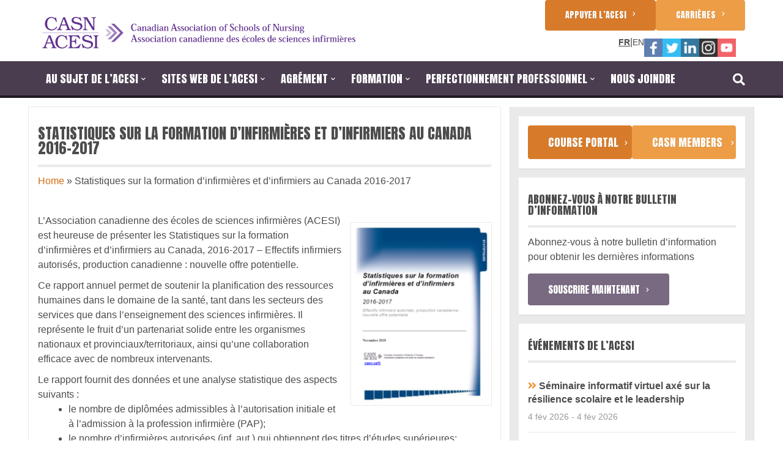

--- FILE ---
content_type: text/html; charset=UTF-8
request_url: https://www.casn.ca/fr/2018/12/statistiques-sur-la-formation-dinfirmieres-et-dinfirmiers-au-canada-2016-2017/
body_size: 11439
content:
<!doctype html>
<html lang="FR">
<head>
<meta charset="utf-8">
<meta name="viewport" content="width=device-width, initial-scale=1">
<title>Statistiques sur la formation d’infirmières et d’infirmiers au Canada 2016-2017  |  Canadian Association of Schools of Nursing / Association canadienne des écoles de sciences infirmières (CASN / ACESI).</title>
<!-- Latest compiled and minified CSS -->
<link rel="shortcut icon" href="https://www.casn.ca/wp-content/themes/casn-theme/favicon.ico" />

<link id="slider-override-css" href="https://www.casn.ca/wp-content/themes/casn-theme/css/print.css" rel="stylesheet" media="print"></link>

<!-- <link rel="stylesheet" href="https://maxcdn.bootstrapcdn.com/bootstrap/3.2.0/css/bootstrap.min.css">
<link href="http://netdna.bootstrapcdn.com/font-awesome/4.1.0/css/font-awesome.min.css" rel="stylesheet">
<link href='http://fonts.googleapis.com/css?family=Anton' rel='stylesheet' type='text/css'>
<link href='http://fonts.googleapis.com/css?family=Open+Sans:400,600' rel='stylesheet' type='text/css'>
-->


<!-- Latest compiled and minified JavaScript -->
<script src="//maxcdn.bootstrapcdn.com/bootstrap/3.2.0/js/bootstrap.min.js"></script>
<script src="//ajax.googleapis.com/ajax/libs/jquery/1.11.1/jquery.min.js"></script>
<meta name='robots' content='max-image-preview:large' />
	<style>img:is([sizes="auto" i], [sizes^="auto," i]) { contain-intrinsic-size: 3000px 1500px }</style>
	<link rel="alternate" hreflang="en-us" href="https://www.casn.ca/2018/12/registered-nurses-education-in-canada-statistics-2016-2017/" />
<link rel="alternate" hreflang="fr-fr" href="https://www.casn.ca/fr/2018/12/statistiques-sur-la-formation-dinfirmieres-et-dinfirmiers-au-canada-2016-2017/" />
<link rel="alternate" hreflang="x-default" href="https://www.casn.ca/2018/12/registered-nurses-education-in-canada-statistics-2016-2017/" />
<link rel='dns-prefetch' href='//ajax.googleapis.com' />
<link rel='dns-prefetch' href='//www.googletagmanager.com' />
<link rel='dns-prefetch' href='//fonts.googleapis.com' />
<link rel="alternate" type="application/rss+xml" title="Canadian Association of Schools of Nursing / Association canadienne des écoles de sciences infirmières (CASN / ACESI). &raquo; Feed" href="https://www.casn.ca/fr/feed/" />
<link rel="alternate" type="application/rss+xml" title="Canadian Association of Schools of Nursing / Association canadienne des écoles de sciences infirmières (CASN / ACESI). &raquo; Comments Feed" href="https://www.casn.ca/fr/comments/feed/" />
<link rel='stylesheet' id='wp-block-library-css' href='https://www.casn.ca/wp-includes/css/dist/block-library/style.min.css?ver=6.7.1' type='text/css' media='all' />
<style id='classic-theme-styles-inline-css' type='text/css'>
/*! This file is auto-generated */
.wp-block-button__link{color:#fff;background-color:#32373c;border-radius:9999px;box-shadow:none;text-decoration:none;padding:calc(.667em + 2px) calc(1.333em + 2px);font-size:1.125em}.wp-block-file__button{background:#32373c;color:#fff;text-decoration:none}
</style>
<style id='global-styles-inline-css' type='text/css'>
:root{--wp--preset--aspect-ratio--square: 1;--wp--preset--aspect-ratio--4-3: 4/3;--wp--preset--aspect-ratio--3-4: 3/4;--wp--preset--aspect-ratio--3-2: 3/2;--wp--preset--aspect-ratio--2-3: 2/3;--wp--preset--aspect-ratio--16-9: 16/9;--wp--preset--aspect-ratio--9-16: 9/16;--wp--preset--color--black: #000000;--wp--preset--color--cyan-bluish-gray: #abb8c3;--wp--preset--color--white: #ffffff;--wp--preset--color--pale-pink: #f78da7;--wp--preset--color--vivid-red: #cf2e2e;--wp--preset--color--luminous-vivid-orange: #ff6900;--wp--preset--color--luminous-vivid-amber: #fcb900;--wp--preset--color--light-green-cyan: #7bdcb5;--wp--preset--color--vivid-green-cyan: #00d084;--wp--preset--color--pale-cyan-blue: #8ed1fc;--wp--preset--color--vivid-cyan-blue: #0693e3;--wp--preset--color--vivid-purple: #9b51e0;--wp--preset--gradient--vivid-cyan-blue-to-vivid-purple: linear-gradient(135deg,rgba(6,147,227,1) 0%,rgb(155,81,224) 100%);--wp--preset--gradient--light-green-cyan-to-vivid-green-cyan: linear-gradient(135deg,rgb(122,220,180) 0%,rgb(0,208,130) 100%);--wp--preset--gradient--luminous-vivid-amber-to-luminous-vivid-orange: linear-gradient(135deg,rgba(252,185,0,1) 0%,rgba(255,105,0,1) 100%);--wp--preset--gradient--luminous-vivid-orange-to-vivid-red: linear-gradient(135deg,rgba(255,105,0,1) 0%,rgb(207,46,46) 100%);--wp--preset--gradient--very-light-gray-to-cyan-bluish-gray: linear-gradient(135deg,rgb(238,238,238) 0%,rgb(169,184,195) 100%);--wp--preset--gradient--cool-to-warm-spectrum: linear-gradient(135deg,rgb(74,234,220) 0%,rgb(151,120,209) 20%,rgb(207,42,186) 40%,rgb(238,44,130) 60%,rgb(251,105,98) 80%,rgb(254,248,76) 100%);--wp--preset--gradient--blush-light-purple: linear-gradient(135deg,rgb(255,206,236) 0%,rgb(152,150,240) 100%);--wp--preset--gradient--blush-bordeaux: linear-gradient(135deg,rgb(254,205,165) 0%,rgb(254,45,45) 50%,rgb(107,0,62) 100%);--wp--preset--gradient--luminous-dusk: linear-gradient(135deg,rgb(255,203,112) 0%,rgb(199,81,192) 50%,rgb(65,88,208) 100%);--wp--preset--gradient--pale-ocean: linear-gradient(135deg,rgb(255,245,203) 0%,rgb(182,227,212) 50%,rgb(51,167,181) 100%);--wp--preset--gradient--electric-grass: linear-gradient(135deg,rgb(202,248,128) 0%,rgb(113,206,126) 100%);--wp--preset--gradient--midnight: linear-gradient(135deg,rgb(2,3,129) 0%,rgb(40,116,252) 100%);--wp--preset--font-size--small: 13px;--wp--preset--font-size--medium: 20px;--wp--preset--font-size--large: 36px;--wp--preset--font-size--x-large: 42px;--wp--preset--spacing--20: 0.44rem;--wp--preset--spacing--30: 0.67rem;--wp--preset--spacing--40: 1rem;--wp--preset--spacing--50: 1.5rem;--wp--preset--spacing--60: 2.25rem;--wp--preset--spacing--70: 3.38rem;--wp--preset--spacing--80: 5.06rem;--wp--preset--shadow--natural: 6px 6px 9px rgba(0, 0, 0, 0.2);--wp--preset--shadow--deep: 12px 12px 50px rgba(0, 0, 0, 0.4);--wp--preset--shadow--sharp: 6px 6px 0px rgba(0, 0, 0, 0.2);--wp--preset--shadow--outlined: 6px 6px 0px -3px rgba(255, 255, 255, 1), 6px 6px rgba(0, 0, 0, 1);--wp--preset--shadow--crisp: 6px 6px 0px rgba(0, 0, 0, 1);}:where(.is-layout-flex){gap: 0.5em;}:where(.is-layout-grid){gap: 0.5em;}body .is-layout-flex{display: flex;}.is-layout-flex{flex-wrap: wrap;align-items: center;}.is-layout-flex > :is(*, div){margin: 0;}body .is-layout-grid{display: grid;}.is-layout-grid > :is(*, div){margin: 0;}:where(.wp-block-columns.is-layout-flex){gap: 2em;}:where(.wp-block-columns.is-layout-grid){gap: 2em;}:where(.wp-block-post-template.is-layout-flex){gap: 1.25em;}:where(.wp-block-post-template.is-layout-grid){gap: 1.25em;}.has-black-color{color: var(--wp--preset--color--black) !important;}.has-cyan-bluish-gray-color{color: var(--wp--preset--color--cyan-bluish-gray) !important;}.has-white-color{color: var(--wp--preset--color--white) !important;}.has-pale-pink-color{color: var(--wp--preset--color--pale-pink) !important;}.has-vivid-red-color{color: var(--wp--preset--color--vivid-red) !important;}.has-luminous-vivid-orange-color{color: var(--wp--preset--color--luminous-vivid-orange) !important;}.has-luminous-vivid-amber-color{color: var(--wp--preset--color--luminous-vivid-amber) !important;}.has-light-green-cyan-color{color: var(--wp--preset--color--light-green-cyan) !important;}.has-vivid-green-cyan-color{color: var(--wp--preset--color--vivid-green-cyan) !important;}.has-pale-cyan-blue-color{color: var(--wp--preset--color--pale-cyan-blue) !important;}.has-vivid-cyan-blue-color{color: var(--wp--preset--color--vivid-cyan-blue) !important;}.has-vivid-purple-color{color: var(--wp--preset--color--vivid-purple) !important;}.has-black-background-color{background-color: var(--wp--preset--color--black) !important;}.has-cyan-bluish-gray-background-color{background-color: var(--wp--preset--color--cyan-bluish-gray) !important;}.has-white-background-color{background-color: var(--wp--preset--color--white) !important;}.has-pale-pink-background-color{background-color: var(--wp--preset--color--pale-pink) !important;}.has-vivid-red-background-color{background-color: var(--wp--preset--color--vivid-red) !important;}.has-luminous-vivid-orange-background-color{background-color: var(--wp--preset--color--luminous-vivid-orange) !important;}.has-luminous-vivid-amber-background-color{background-color: var(--wp--preset--color--luminous-vivid-amber) !important;}.has-light-green-cyan-background-color{background-color: var(--wp--preset--color--light-green-cyan) !important;}.has-vivid-green-cyan-background-color{background-color: var(--wp--preset--color--vivid-green-cyan) !important;}.has-pale-cyan-blue-background-color{background-color: var(--wp--preset--color--pale-cyan-blue) !important;}.has-vivid-cyan-blue-background-color{background-color: var(--wp--preset--color--vivid-cyan-blue) !important;}.has-vivid-purple-background-color{background-color: var(--wp--preset--color--vivid-purple) !important;}.has-black-border-color{border-color: var(--wp--preset--color--black) !important;}.has-cyan-bluish-gray-border-color{border-color: var(--wp--preset--color--cyan-bluish-gray) !important;}.has-white-border-color{border-color: var(--wp--preset--color--white) !important;}.has-pale-pink-border-color{border-color: var(--wp--preset--color--pale-pink) !important;}.has-vivid-red-border-color{border-color: var(--wp--preset--color--vivid-red) !important;}.has-luminous-vivid-orange-border-color{border-color: var(--wp--preset--color--luminous-vivid-orange) !important;}.has-luminous-vivid-amber-border-color{border-color: var(--wp--preset--color--luminous-vivid-amber) !important;}.has-light-green-cyan-border-color{border-color: var(--wp--preset--color--light-green-cyan) !important;}.has-vivid-green-cyan-border-color{border-color: var(--wp--preset--color--vivid-green-cyan) !important;}.has-pale-cyan-blue-border-color{border-color: var(--wp--preset--color--pale-cyan-blue) !important;}.has-vivid-cyan-blue-border-color{border-color: var(--wp--preset--color--vivid-cyan-blue) !important;}.has-vivid-purple-border-color{border-color: var(--wp--preset--color--vivid-purple) !important;}.has-vivid-cyan-blue-to-vivid-purple-gradient-background{background: var(--wp--preset--gradient--vivid-cyan-blue-to-vivid-purple) !important;}.has-light-green-cyan-to-vivid-green-cyan-gradient-background{background: var(--wp--preset--gradient--light-green-cyan-to-vivid-green-cyan) !important;}.has-luminous-vivid-amber-to-luminous-vivid-orange-gradient-background{background: var(--wp--preset--gradient--luminous-vivid-amber-to-luminous-vivid-orange) !important;}.has-luminous-vivid-orange-to-vivid-red-gradient-background{background: var(--wp--preset--gradient--luminous-vivid-orange-to-vivid-red) !important;}.has-very-light-gray-to-cyan-bluish-gray-gradient-background{background: var(--wp--preset--gradient--very-light-gray-to-cyan-bluish-gray) !important;}.has-cool-to-warm-spectrum-gradient-background{background: var(--wp--preset--gradient--cool-to-warm-spectrum) !important;}.has-blush-light-purple-gradient-background{background: var(--wp--preset--gradient--blush-light-purple) !important;}.has-blush-bordeaux-gradient-background{background: var(--wp--preset--gradient--blush-bordeaux) !important;}.has-luminous-dusk-gradient-background{background: var(--wp--preset--gradient--luminous-dusk) !important;}.has-pale-ocean-gradient-background{background: var(--wp--preset--gradient--pale-ocean) !important;}.has-electric-grass-gradient-background{background: var(--wp--preset--gradient--electric-grass) !important;}.has-midnight-gradient-background{background: var(--wp--preset--gradient--midnight) !important;}.has-small-font-size{font-size: var(--wp--preset--font-size--small) !important;}.has-medium-font-size{font-size: var(--wp--preset--font-size--medium) !important;}.has-large-font-size{font-size: var(--wp--preset--font-size--large) !important;}.has-x-large-font-size{font-size: var(--wp--preset--font-size--x-large) !important;}
:where(.wp-block-post-template.is-layout-flex){gap: 1.25em;}:where(.wp-block-post-template.is-layout-grid){gap: 1.25em;}
:where(.wp-block-columns.is-layout-flex){gap: 2em;}:where(.wp-block-columns.is-layout-grid){gap: 2em;}
:root :where(.wp-block-pullquote){font-size: 1.5em;line-height: 1.6;}
</style>
<link rel='stylesheet' id='casnb-css-css' href='https://www.casn.ca/wp-content/plugins/casn-buckets//css/casnb.css?ver=6.7.1' type='text/css' media='all' />
<link rel='stylesheet' id='social-widget-css' href='https://www.casn.ca/wp-content/plugins/social-media-widget/social_widget.css?ver=6.7.1' type='text/css' media='all' />
<link rel='stylesheet' id='wpml-legacy-horizontal-list-0-css' href='https://www.casn.ca/wp-content/plugins/sitepress-multilingual-cms/templates/language-switchers/legacy-list-horizontal/style.min.css?ver=1' type='text/css' media='all' />
<style id='wpml-legacy-horizontal-list-0-inline-css' type='text/css'>
.wpml-ls-statics-shortcode_actions, .wpml-ls-statics-shortcode_actions .wpml-ls-sub-menu, .wpml-ls-statics-shortcode_actions a {border-color:#cdcdcd;}.wpml-ls-statics-shortcode_actions a, .wpml-ls-statics-shortcode_actions .wpml-ls-sub-menu a, .wpml-ls-statics-shortcode_actions .wpml-ls-sub-menu a:link, .wpml-ls-statics-shortcode_actions li:not(.wpml-ls-current-language) .wpml-ls-link, .wpml-ls-statics-shortcode_actions li:not(.wpml-ls-current-language) .wpml-ls-link:link {color:#444444;background-color:#ffffff;}.wpml-ls-statics-shortcode_actions a, .wpml-ls-statics-shortcode_actions .wpml-ls-sub-menu a:hover,.wpml-ls-statics-shortcode_actions .wpml-ls-sub-menu a:focus, .wpml-ls-statics-shortcode_actions .wpml-ls-sub-menu a:link:hover, .wpml-ls-statics-shortcode_actions .wpml-ls-sub-menu a:link:focus {color:#000000;background-color:#eeeeee;}.wpml-ls-statics-shortcode_actions .wpml-ls-current-language > a {color:#444444;background-color:#ffffff;}.wpml-ls-statics-shortcode_actions .wpml-ls-current-language:hover>a, .wpml-ls-statics-shortcode_actions .wpml-ls-current-language>a:focus {color:#000000;background-color:#eeeeee;}
</style>
<link rel='stylesheet' id='cms-navigation-style-base-css' href='https://www.casn.ca/wp-content/plugins/wpml-cms-nav/res/css/cms-navigation-base.css?ver=1.5.5' type='text/css' media='screen' />
<link rel='stylesheet' id='cms-navigation-style-css' href='https://www.casn.ca/wp-content/plugins/wpml-cms-nav/res/css/cms-navigation.css?ver=1.5.5' type='text/css' media='screen' />
<link rel='stylesheet' id='anton-font-css' href='//fonts.googleapis.com/css?family=Anton&#038;ver=6.7.1' type='text/css' media='all' />
<link rel='stylesheet' id='bootstrap-css-css' href='https://www.casn.ca/wp-content/themes/casn-theme/css/bootstrap.min.css?ver=6.7.1' type='text/css' media='all' />
<link rel='stylesheet' id='font-awesome-v4shim-css' href='https://www.casn.ca/wp-content/plugins/types/vendor/toolset/toolset-common/res/lib/font-awesome/css/v4-shims.css?ver=5.13.0' type='text/css' media='screen' />
<link rel='stylesheet' id='font-awesome-css' href='https://www.casn.ca/wp-content/plugins/types/vendor/toolset/toolset-common/res/lib/font-awesome/css/all.css?ver=5.13.0' type='text/css' media='screen' />
<link rel='stylesheet' id='stylesheet-css' href='https://www.casn.ca/wp-content/themes/casn-theme/style.css?ver=6.7.1' type='text/css' media='all' />
<link rel='stylesheet' id='toolset_bootstrap_styles-css' href='https://www.casn.ca/wp-content/plugins/types/vendor/toolset/toolset-common/res/lib/bootstrap3/css/bootstrap.css?ver=4.4.3' type='text/css' media='screen' />
<script type="text/javascript" src="https://www.casn.ca/wp-content/themes/casn-theme/js/jquery.print-preview.js" id="jquery-preview-js"></script>
<script type="text/javascript" id="main-script-js-extra">
/* <![CDATA[ */
var casn_nova_obj = {"wpml_lang":"fr","remove":"Remove","name":"Nom","title":"Titre","phone":"T\u00e9l\u00e9phone","ext":"Poste","fax":"T\u00e9l\u00e9copieur","email":"Courriel","position":"Poste","assistant":"Pr\u00e9sident Adjoint \/ Agent de Programme","coordinator":"Coordonnateur","lang":"fr"};
/* ]]> */
</script>
<script type="text/javascript" src="https://www.casn.ca/wp-content/themes/casn-theme/js/script.js?ver=6.7.1" id="main-script-js"></script>
<script type="text/javascript" src="https://www.casn.ca/wp-content/plugins/enable-jquery-migrate-helper/js/jquery-migrate/jquery-migrate-1.4.1-wp.js?ver=1.4.1-wp" id="jquery-migrate-js"></script>

<!-- Google tag (gtag.js) snippet added by Site Kit -->

<!-- Google Analytics snippet added by Site Kit -->
<script type="text/javascript" src="https://www.googletagmanager.com/gtag/js?id=GT-NFPLLZB" id="google_gtagjs-js" async></script>
<script type="text/javascript" id="google_gtagjs-js-after">
/* <![CDATA[ */
window.dataLayer = window.dataLayer || [];function gtag(){dataLayer.push(arguments);}
gtag("set","linker",{"domains":["www.casn.ca"]});
gtag("js", new Date());
gtag("set", "developer_id.dZTNiMT", true);
gtag("config", "GT-NFPLLZB");
/* ]]> */
</script>

<!-- End Google tag (gtag.js) snippet added by Site Kit -->
<link rel="https://api.w.org/" href="https://www.casn.ca/fr/wp-json/" /><link rel="alternate" title="JSON" type="application/json" href="https://www.casn.ca/fr/wp-json/wp/v2/posts/18905" /><link rel="EditURI" type="application/rsd+xml" title="RSD" href="https://www.casn.ca/xmlrpc.php?rsd" />
<link rel="canonical" href="https://www.casn.ca/fr/2018/12/statistiques-sur-la-formation-dinfirmieres-et-dinfirmiers-au-canada-2016-2017/" />
<link rel='shortlink' href='https://www.casn.ca/fr/?p=18905' />
<link rel="alternate" title="oEmbed (JSON)" type="application/json+oembed" href="https://www.casn.ca/fr/wp-json/oembed/1.0/embed?url=https%3A%2F%2Fwww.casn.ca%2Ffr%2F2018%2F12%2Fstatistiques-sur-la-formation-dinfirmieres-et-dinfirmiers-au-canada-2016-2017%2F" />
<link rel="alternate" title="oEmbed (XML)" type="text/xml+oembed" href="https://www.casn.ca/fr/wp-json/oembed/1.0/embed?url=https%3A%2F%2Fwww.casn.ca%2Ffr%2F2018%2F12%2Fstatistiques-sur-la-formation-dinfirmieres-et-dinfirmiers-au-canada-2016-2017%2F&#038;format=xml" />
<meta name="generator" content="WPML ver:4.6.15 stt:1,4;" />
<meta name="generator" content="Site Kit by Google 1.144.0" /><link rel="icon" href="https://www.casn.ca/wp-content/uploads/2021/11/cropped-CASN-favicon-21-32x32.png" sizes="32x32" />
<link rel="icon" href="https://www.casn.ca/wp-content/uploads/2021/11/cropped-CASN-favicon-21-192x192.png" sizes="192x192" />
<link rel="apple-touch-icon" href="https://www.casn.ca/wp-content/uploads/2021/11/cropped-CASN-favicon-21-180x180.png" />
<meta name="msapplication-TileImage" content="https://www.casn.ca/wp-content/uploads/2021/11/cropped-CASN-favicon-21-270x270.png" />
<!-- HTML5 element support for IE6-8 -->
<!--[if lt IE 9]>
    <script src="//html5shiv.googlecode.com/svn/trunk/html5.js"></script>
    <style>.ie8-noti { display: block; }</style>
<![endif]-->


</head>

<body class="post-template-default single single-post postid-18905 single-format-standard">

    <!--HEADER-->
    <header class="header">
    	<div class="wrapper">
        	<div class="col-md-7 col-sm-7 col-xs-6">
            	<a href="https://www.casn.ca/fr/" title="Canadian Association of Schools of Nursing / Association canadienne des écoles de sciences infirmières (CASN / ACESI)."><img src="https://www.casn.ca/wp-content/themes/casn-theme/img/CASN logo-21-SVG.svg" height="67" alt="CASN logo" class="logo"></a>
            </div>

            <div class="col-xs-4 visible-xs pull-right mobile-btns">
            	<span class="fa fa-bars" id="mobile-menu-btn"></span>
            </div>

            <div class="col-md-5 col-sm-5 col-xs-12 re-order-mobile action-call-btns">
            	<div class="btn orange-light pull-right">
                    <a href="/fr/careers/">Carrières<span class="fa fa-chevron-right"></span></a>
                </div>

                <div class="btn orange-dark pull-right">
                    <a href="/fr/2022/05/appuyer-lacesi/">Appuyer l’ACESI<span class="fa fa-chevron-right"></span></a>
                </div>

                <div class="social pull-right">
                    <div id="social-widget-3" class="widget-container widget Social_Widget"><div class="socialmedia-buttons smw_left"><a href="https://www.facebook.com/CASN.ACESI/" rel="nofollow" target="_blank"><img width="30" height="30" src="https://www.casn.ca/wp-content/themes/casn-theme/img/header-sm/facebook.png" 
				alt="Follow Us on Facebook" 
				title="Follow Us on Facebook" style="opacity: 0.8; -moz-opacity: 0.8;" class="fade" /></a><a href="https://x.com/CASN43" rel="nofollow" target="_blank"><img width="30" height="30" src="https://www.casn.ca/wp-content/themes/casn-theme/img/header-sm/twitter.png" 
				alt="Follow Us on Twitter" 
				title="Follow Us on Twitter" style="opacity: 0.8; -moz-opacity: 0.8;" class="fade" /></a><a href="https://www.linkedin.com/company/canadian-association-of-schools-of-nursing-association-canadienne-des-ecole-de-sciences-infirmieres?trk=ppro_cprof%20" rel="nofollow" target="_blank"><img width="30" height="30" src="https://www.casn.ca/wp-content/themes/casn-theme/img/header-sm/linkedin.png" 
				alt="Follow Us on LinkedIn" 
				title="Follow Us on LinkedIn" style="opacity: 0.8; -moz-opacity: 0.8;" class="fade" /></a><a href="https://www.instagram.com/casn_acesi" rel="nofollow" target="_blank"><img width="30" height="30" src="https://www.casn.ca/wp-content/themes/casn-theme/img/header-sm/instagram.png" 
				alt="Follow Us on Instagram" 
				title="Follow Us on Instagram" style="opacity: 0.8; -moz-opacity: 0.8;" class="fade" /></a><a href="https://www.youtube.com/channel/UC6q5sG8RCSUXIch5N6DQ6FQ" rel="nofollow" target="_blank"><img width="30" height="30" src="https://www.casn.ca/wp-content/themes/casn-theme/img/header-sm/youtube.png" 
				alt="Follow Us on YouTube" 
				title="Follow Us on YouTube" style="opacity: 0.8; -moz-opacity: 0.8;" class="fade" /></a></div></div>                </div>
                <div class="login-logout">
                </div>
                <div class="language"><div class="pull-right">
                    
                                            <span class="selected">FR</span>&#124;<a href="https://www.casn.ca/2018/12/registered-nurses-education-in-canada-statistics-2016-2017/">EN</a>                </div></div>
            </div>
        </div>
    </header>
    <!--HEADER-->
 <nav class="nav">
        <div class="wrapper">
            <div class="col-md-11"><ul id="menu-main-menu-fr" class="menu"><li id="menu-item-2463" class="list-blocks menu-item menu-item-type-post_type menu-item-object-page menu-item-has-children menu-item-2463"><a href="https://www.casn.ca/fr/about-casn/mission-de-lacesi/">Au sujet de l&#8217;ACESI<span class="fa fa-chevron-down"></span></a>
<ul class="sub-menu">
<li id="menu-item-712" class="list-blocks menu-item menu-item-type-post_type menu-item-object-page menu-item-712"><a href="https://www.casn.ca/fr/about-casn/mission-de-lacesi/">Mission de l’ACESI</a></li>
<li id="menu-item-28021" class="list-blocks menu-item menu-item-type-post_type menu-item-object-post menu-item-28021"><a href="https://www.casn.ca/fr/2023/05/notre-histoire/">Notre histoire</a></li>
<li id="menu-item-21321" class="list-blocks menu-item menu-item-type-post_type menu-item-object-post menu-item-21321"><a href="https://www.casn.ca/fr/2020/09/enonce-contre-le-racisme-de-lacesi/">Énoncé contre le racisme de l’ACESI</a></li>
<li id="menu-item-713" class="list-blocks menu-item menu-item-type-post_type menu-item-object-page menu-item-713"><a href="https://www.casn.ca/fr/about-casn/plan-strategique-de-lacesi-2023-2028/">Plan stratégique de l’ACESI 2023–2028</a></li>
<li id="menu-item-31028" class="list-blocks menu-item menu-item-type-post_type menu-item-object-page menu-item-31028"><a href="https://www.casn.ca/fr/about-casn/les-politiques-de-lacesi/">Les politiques de l’ACESI</a></li>
<li id="menu-item-707" class="list-blocks menu-item menu-item-type-post_type menu-item-object-page menu-item-707"><a href="https://www.casn.ca/fr/about-casn/comites-et-groupes-de-travail/">Comités et Groupes de travail</a></li>
<li id="menu-item-709" class="list-blocks menu-item menu-item-type-post_type menu-item-object-page menu-item-709"><a href="https://www.casn.ca/fr/about-casn/lettres-patentes-et-statuts/">Lettres patentes et statuts</a></li>
<li id="menu-item-1187" class="list-blocks menu-item menu-item-type-post_type menu-item-object-page menu-item-1187"><a href="https://www.casn.ca/fr/about-casn/annual-reports/">Rapports Annuels</a></li>
<li id="menu-item-708" class="list-blocks menu-item menu-item-type-post_type menu-item-object-page menu-item-708"><a href="https://www.casn.ca/fr/about-casn/conseil-dadministration/">Conseil d’administration</a></li>
<li id="menu-item-15815" class="list-blocks menu-item menu-item-type-post_type menu-item-object-page menu-item-15815"><a href="https://www.casn.ca/fr/about-casn/enquete/">Enquêtes et rapports</a></li>
<li id="menu-item-1104" class="list-blocks menu-item menu-item-type-post_type menu-item-object-page menu-item-1104"><a href="https://www.casn.ca/fr/les-nouveautes/les-nouveautes/">Les Nouveautés de L’ACESI</a></li>
<li id="menu-item-14798" class="list-blocks menu-item menu-item-type-post_type menu-item-object-page menu-item-14798"><a href="https://www.casn.ca/fr/lavancement-des-sciences-infirmieres/">L’avancement des sciences infirmières</a></li>
<li id="menu-item-1198" class="list-blocks menu-item menu-item-type-post_type menu-item-object-page menu-item-1198"><a href="https://www.casn.ca/fr/les-nouveautes/avis-infirmiere/">Avis infirmiers</a></li>
<li id="menu-item-16774" class="list-blocks menu-item menu-item-type-post_type menu-item-object-page menu-item-16774"><a href="https://www.casn.ca/fr/about-casn/les-actualites/">Les actualités</a></li>
<li id="menu-item-18104" class="list-blocks menu-item menu-item-type-post_type menu-item-object-page menu-item-18104"><a href="https://www.casn.ca/fr/communiques-de-presse/">Communiqués de presse</a></li>
<li id="menu-item-10293" class="list-blocks menu-item menu-item-type-custom menu-item-object-custom menu-item-10293"><a href="/fr/casn-members/">Membres</a></li>
<li id="menu-item-711" class="list-blocks menu-item menu-item-type-post_type menu-item-object-page menu-item-711"><a href="https://www.casn.ca/fr/about-casn/conferences/membres-affilies/">Membres affiliés</a></li>
<li id="menu-item-19703" class="list-blocks menu-item menu-item-type-post_type menu-item-object-page menu-item-19703"><a href="https://www.casn.ca/fr/reunion-du-conseil-de-lacesi/">Réunion du Conseil de l’ACESI</a></li>
<li id="menu-item-5443" class="list-blocks menu-item menu-item-type-post_type menu-item-object-page menu-item-5443"><a href="https://www.casn.ca/fr/about-casn/conferences/">Conférences</a></li>
<li id="menu-item-1924" class="list-blocks menu-item menu-item-type-post_type menu-item-object-page menu-item-1924"><a href="https://www.casn.ca/fr/about-casn/conferences-passees/">Conférences passées</a></li>
<li id="menu-item-2663" class="list-blocks menu-item menu-item-type-post_type menu-item-object-page menu-item-2663"><a href="https://www.casn.ca/fr/about-casn/prix-de-laeci/">Prix de l’ACESI</a></li>
<li id="menu-item-17042" class="list-blocks menu-item menu-item-type-post_type menu-item-object-page menu-item-17042"><a href="https://www.casn.ca/fr/motions/">Motions</a></li>
<li id="menu-item-16122" class="list-blocks menu-item menu-item-type-post_type menu-item-object-page menu-item-16122"><a href="https://www.casn.ca/fr/about-casn/ganes/">GANES</a></li>
<li id="menu-item-9806" class="list-blocks menu-item menu-item-type-post_type menu-item-object-page menu-item-9806"><a href="https://www.casn.ca/fr/about-casn/aeic/">AEIC</a></li>
<li id="menu-item-2305" class="list-blocks menu-item menu-item-type-post_type menu-item-object-page menu-item-2305"><a href="https://www.casn.ca/fr/about-casn/liens/">Liens</a></li>
<li id="menu-item-2652" class="list-blocks menu-item menu-item-type-post_type menu-item-object-page menu-item-2652"><a href="https://www.casn.ca/fr/about-casn/dr-pat-griffin/">Fonds Dre Pat L. Griffin, de l’ACESI</a></li>
<li id="menu-item-2303" class="list-blocks menu-item menu-item-type-post_type menu-item-object-page menu-item-2303"><a href="https://www.casn.ca/fr/about-casn/prix-de-laeci/subventions-de-recherche-pat-griffin/">Subventions de recherche Pat Griffin</a></li>
<li id="menu-item-32316" class="list-blocks menu-item menu-item-type-post_type menu-item-object-post menu-item-32316"><a href="https://www.casn.ca/fr/2023/02/subvention-de-recherche-en-formation-clinique-woodend/">Subvention de recherche en formation clinique Woodend</a></li>
</ul>
</li>
<li id="menu-item-13198" class="list-blocks menu-item menu-item-type-custom menu-item-object-custom menu-item-has-children menu-item-13198"><a href="https://www.casn.ca/fr/">Sites web de l&#8217;ACESI<span class="fa fa-chevron-down"></span></a>
<ul class="sub-menu">
<li id="menu-item-17278" class="list-blocks menu-item menu-item-type-custom menu-item-object-custom menu-item-17278"><a href="http://accred.casn.ca/fr/">Agrément</a></li>
<li id="menu-item-16621" class="list-blocks menu-item menu-item-type-custom menu-item-object-custom menu-item-16621"><a href="http://nperesource.casn.ca/?lang=fr">IP Ressource-é: la prescription de certaines drogues et autres substances</a></li>
<li id="menu-item-13202" class="list-blocks menu-item menu-item-type-custom menu-item-object-custom menu-item-13202"><a href="http://cnei-icie.casn.ca/fr/">L’Institut canadien des infirmières enseignantes (ICIE)</a></li>
<li id="menu-item-13672" class="list-blocks menu-item menu-item-type-custom menu-item-object-custom menu-item-13672"><a href="https://courseportal.casn.ca/">Portail des cours</a></li>
<li id="menu-item-13201" class="list-blocks menu-item menu-item-type-custom menu-item-object-custom menu-item-13201"><a href="https://qane-afi.casn.ca/index.php/casn">Avancées en formation infirmière</a></li>
<li id="menu-item-22317" class="list-blocks menu-item menu-item-type-custom menu-item-object-custom menu-item-22317"><a href="https://vbd.casn.ca/?lang=fr">Les soins infirmiers et les maladies à transmission vectorielle liées à la variabilité climatique</a></li>
<li id="menu-item-24132" class="list-blocks menu-item menu-item-type-custom menu-item-object-custom menu-item-24132"><a href="https://ououd.casn.ca/fr/accueil.html">Programme de formation professionnelle pour les soins de santé et services sociaux en matière d’usage d’opioïdes et de troubles liés à l’utilisation d’opioïdes</a></li>
<li id="menu-item-17217" class="list-blocks menu-item menu-item-type-custom menu-item-object-custom menu-item-17217"><a href="http://digitalhealth.casn.ca/fr/">Santé Numérique/Information Infirmières</a></li>
<li id="menu-item-13200" class="list-blocks menu-item menu-item-type-custom menu-item-object-custom menu-item-13200"><a href="http://publichealth.casn.ca/">Site web sur les stratégies d’enseignement des sciences infirmières en santé publique</a></li>
</ul>
</li>
<li id="menu-item-21355" class="list-blocks menu-item menu-item-type-custom menu-item-object-custom menu-item-has-children menu-item-21355"><a href="http://accred.casn.ca/">Agrément<span class="fa fa-chevron-down"></span></a>
<ul class="sub-menu">
<li id="menu-item-24130" class="list-blocks menu-item menu-item-type-custom menu-item-object-custom menu-item-24130"><a href="https://www.casn.ca/fr/accreditation/agrement-et-programmes-agrees/">Agrément et programmes agrées</a></li>
</ul>
</li>
<li id="menu-item-1428" class="list-blocks menu-item menu-item-type-post_type menu-item-object-page menu-item-has-children menu-item-1428"><a href="https://www.casn.ca/fr/enseignement/formation-accueil/">Formation<span class="fa fa-chevron-down"></span></a>
<ul class="sub-menu">
<li id="menu-item-1429" class="list-blocks menu-item menu-item-type-post_type menu-item-object-page menu-item-1429"><a href="https://www.casn.ca/fr/enseignement/formation-accueil/">Formation – Accueil</a></li>
<li id="menu-item-30793" class="list-blocks menu-item menu-item-type-post_type menu-item-object-page menu-item-30793"><a href="https://www.casn.ca/fr/enseignement/formation-accueil/">Cadre national</a></li>
<li id="menu-item-10655" class="list-blocks menu-item menu-item-type-post_type menu-item-object-page menu-item-10655"><a href="https://www.casn.ca/fr/enseignement/ip-prescription-de-certaines-drogues-et-autres-substances/">Certaines drogues et autres substances</a></li>
<li id="menu-item-18326" class="list-blocks menu-item menu-item-type-post_type menu-item-object-page menu-item-18326"><a href="https://www.casn.ca/fr/les-changements-climatiques/">Les changements climatiques</a></li>
<li id="menu-item-5287" class="list-blocks menu-item menu-item-type-post_type menu-item-object-page menu-item-5287"><a href="https://www.casn.ca/fr/enseignement/enseignement-des-sciences-infirmieres-aux-autochtones/">Enseignement des sciences infirmières aux Autochtones</a></li>
<li id="menu-item-1446" class="list-blocks menu-item menu-item-type-post_type menu-item-object-page menu-item-1446"><a href="https://www.casn.ca/fr/enseignement/formation-en-ife/">IFE</a></li>
<li id="menu-item-33516" class="list-blocks menu-item menu-item-type-custom menu-item-object-custom menu-item-33516"><a href="https://www.casn.ca/fr/2014/12/competences-en-informatique-infirmiere-requises-par-les-infirmieres-autorisees-pour-acceder-la-pratique-3/">Informatique infirmière</a></li>
<li id="menu-item-5662" class="list-blocks menu-item menu-item-type-post_type menu-item-object-page menu-item-5662"><a href="https://www.casn.ca/fr/ressources-pedagogiques-libres-en-sciences-infirmieres/">Ressources pédagogiques libres</a></li>
<li id="menu-item-10003" class="list-blocks menu-item menu-item-type-post_type menu-item-object-page menu-item-10003"><a href="https://www.casn.ca/fr/enseignement/les-stages-cliniques-et-la-simulation/">Les stages cliniques et la simulation</a></li>
<li id="menu-item-9842" class="list-blocks menu-item menu-item-type-post_type menu-item-object-page menu-item-9842"><a href="https://www.casn.ca/fr/enseignement/formation-en-sante-mentale-et-en-toxicomanie/">Santé mentale et en toxicomanie</a></li>
<li id="menu-item-1445" class="list-blocks menu-item menu-item-type-post_type menu-item-object-page menu-item-1445"><a href="https://www.casn.ca/fr/enseignement/cybersanteinformatique-infirmieres-linitiative-infirmieres-en-formation-de-casn-infoway/">Santé numérique</a></li>
<li id="menu-item-1493" class="list-blocks menu-item menu-item-type-post_type menu-item-object-page menu-item-1493"><a href="https://www.casn.ca/fr/enseignement/la-sante-publique/">La santé publique</a></li>
<li id="menu-item-29925" class="list-blocks menu-item menu-item-type-post_type menu-item-object-page menu-item-29925"><a href="https://www.casn.ca/fr/soins-davortement/">Soins d’avortement</a></li>
<li id="menu-item-17005" class="list-blocks menu-item menu-item-type-post_type menu-item-object-post menu-item-17005"><a href="https://www.casn.ca/fr/2018/01/competences-en-soins-gerontologiques-pour-acceder-la-pratique-dans-le-cadre-de-programmes-de-formation-infirmiere-de-premier-cycle/">Soins gérontologiques</a></li>
<li id="menu-item-16989" class="list-blocks menu-item menu-item-type-post_type menu-item-object-post menu-item-16989"><a href="https://www.casn.ca/fr/2018/01/competences-en-soins-infirmiers-aupres-des-familles-en-devenir-pour-acceder-la-pratique-dans-le-cadre-de-programmes-de-formation-inirmiere-de-premier-cycle/">Soins infirmiers auprès des familles en devenir</a></li>
<li id="menu-item-20697" class="list-blocks menu-item menu-item-type-post_type menu-item-object-page menu-item-20697"><a href="https://www.casn.ca/fr/troubles-de-lusage-dune-substance/">Troubles de l’usage d’une substance</a></li>
<li id="menu-item-20719" class="list-blocks menu-item menu-item-type-post_type menu-item-object-page menu-item-20719"><a href="https://www.casn.ca/fr/conseils-aux-ecoles-de-sciences-infirmieres-pour-reagir-face-a-la-covid-19/">Conseils aux écoles de sciences infirmières pour réagir face à la COVID-19</a></li>
<li id="menu-item-21853" class="list-blocks menu-item menu-item-type-post_type menu-item-object-page menu-item-21853"><a href="https://www.casn.ca/fr/jeux-de-simulation-virtuelle/">Jeux de simulation virtuelle</a></li>
</ul>
</li>
<li id="menu-item-14215" class="list-blocks menu-item menu-item-type-custom menu-item-object-custom menu-item-has-children menu-item-14215"><a href="http://cnei-icie.casn.ca/fr/">Perfectionnement professionnel<span class="fa fa-chevron-down"></span></a>
<ul class="sub-menu">
<li id="menu-item-16081" class="list-blocks menu-item menu-item-type-custom menu-item-object-custom menu-item-16081"><a href="http://cnei-icie.casn.ca/fr/">L’Institut canadien des infirmières enseignantes (ICIE)</a></li>
<li id="menu-item-17304" class="list-blocks menu-item menu-item-type-custom menu-item-object-custom menu-item-17304"><a href="http://cnei-icie.casn.ca/fr/our-programs/">Cours</a></li>
<li id="menu-item-2130" class="list-blocks menu-item menu-item-type-post_type menu-item-object-page menu-item-2130"><a href="https://www.casn.ca/fr/webinaires/">Webinaires</a></li>
<li id="menu-item-17448" class="list-blocks menu-item menu-item-type-custom menu-item-object-custom menu-item-17448"><a href="http://cnei-icie.casn.ca/fr/our-programs/groupes-dinteret-pour-infirmieres-enseignantes/">Groupes d’intérêt pour infirmières enseignantes</a></li>
</ul>
</li>
<li id="menu-item-29955" class="list-blocks menu-item menu-item-type-post_type menu-item-object-page menu-item-29955"><a href="https://www.casn.ca/fr/nous-joindre/">Nous joindre</a></li>
</ul></div>            <div class="col-md-1 col-xs-12 pull-right search">
                <span id="search-icon" class="fa fa-search"></span>
                <div class="pull-right search-form" id="search-form">
                        
<form role="form" action="https://www.casn.ca/fr/" id="searchform" method="get">
	<label for="s" class="sr-only">Recherche</label>
	<div class="input-group">
		<input type="text" class="form-control" id="s" name="s" placeholder="Rechercher sur ACESI"  />
		<span class="input-group-btn">
			<button type="submit" class="btn btn-default">
				Recherche			</button>
		</span>
	</div>
	<!-- .input-group -->
</form>
                </div>
            </div>
        </div>
</nav>
    <!--IMAGE-SLIDER--
    <section class="slider banner">
    	<img width="636" height="855" src="https://www.casn.ca/wp-content/uploads/2018/12/SFS-cover-2016-2017-EN.png" class="attachment-post-thumbnail size-post-thumbnail wp-post-image" alt="" decoding="async" fetchpriority="high" srcset="https://www.casn.ca/wp-content/uploads/2018/12/SFS-cover-2016-2017-EN.png 636w, https://www.casn.ca/wp-content/uploads/2018/12/SFS-cover-2016-2017-EN-112x150.png 112w, https://www.casn.ca/wp-content/uploads/2018/12/SFS-cover-2016-2017-EN-223x300.png 223w" sizes="(max-width: 636px) 100vw, 636px" />        <div class="wrapper">
        	<div class="col-md-12">
                <h2>Statistiques sur la formation d’infirmières et d’infirmiers au Canada 2016-2017</h2>            </div>
        </div>

         <div class="gradient"></div>
    </section>
    --IMAGE-SLIDER-->



    <!--WRAPPER-CONTENT-->
	<div class="wrapper wrap-content">

        <!--CONTENT-->
        <section class="row content">
            <!--MAIN-CONTENT-->
            <section class="col-md-8 col-sm-7 col-xs-12 main-content">
                <div class="widget clearfix">
               		<article class="clearfix">
	                	<header class="header">
							<h1 class="page-title">Statistiques sur la formation d’infirmières et d’infirmiers au Canada 2016-2017</h1>								<div class="breadcrumb-wrap">
									<span prefix="v: http://rdf.data-vocabulary.org/#">
										<span typeof="v:Breadcrumb">
											<a href="https://www.casn.ca/fr/" rel="v:url" property="v:title">Home</a>
										</span>
																	<span typeof="v:Breadcrumb">
											&raquo; <span class="breadcrumb_last" property="v:title">Statistiques sur la formation d’infirmières et d’infirmiers au Canada 2016-2017</span>
										</span>
															</span>
							</div>
						</header>
													<article id="post-18905" class="clearfix post-18905 post type-post status-publish format-standard has-post-thumbnail hentry category-surveys-reports-fr">
	<header>

	 
	
	
	<section class="entry-meta">
<!-- <span class="author vcard"></span> -->
<strong class="entry-date"></strong>
</section>	</header>
	<section class="entry-content">
<p><a href="https://www.casn.ca/wp-content/uploads/2018/12/2016-2017-FR-SFS-FINAL-REPORT-supressed-for-circulation.pdf" target="_blank" rel="noopener"><img decoding="async" class="alignright wp-image-18906 size-medium" src="https://www.casn.ca/wp-content/uploads/2018/12/SPS-cover-2016-2017-FR-229x300.png" alt="" width="229" height="300" srcset="https://www.casn.ca/wp-content/uploads/2018/12/SPS-cover-2016-2017-FR-229x300.png 229w, https://www.casn.ca/wp-content/uploads/2018/12/SPS-cover-2016-2017-FR-114x150.png 114w, https://www.casn.ca/wp-content/uploads/2018/12/SPS-cover-2016-2017-FR.png 633w" sizes="(max-width: 229px) 100vw, 229px" /></a>L’Association canadienne des écoles de sciences infirmières (ACESI) est heureuse de présenter les Statistiques sur la formation d’infirmières et d’infirmiers au Canada, 2016-2017 &#8211; Effectifs infirmiers autorisés, production canadienne : nouvelle offre potentielle.</p>
<p>Ce rapport annuel permet de soutenir la planification des ressources humaines dans le domaine de la santé, tant dans les secteurs des services que dans l’enseignement des sciences infirmières. Il représente le fruit d’un partenariat solide entre les organismes nationaux et provinciaux/territoriaux, ainsi qu’une collaboration efficace avec de nombreux intervenants.</p>
<p>Le rapport fournit des données et une analyse statistique des aspects suivants :</p>
<ul>
<li>le nombre de diplômées admissibles à l’autorisation initiale et à l’admission à la profession infirmière (PAP);</li>
<li>le nombre d’infirmières autorisées (inf. aut.) qui obtiennent des titres d’études supérieures;</li>
<li>le nombre d’infirmières praticiennes (IP) diplômées;</li>
<li>les innovations dans l’accès aux programmes de formation en sciences infirmières et la prestation de ceux-ci;</li>
<li>la composition des effectifs professoraux qui donnent la formation en sciences infirmières;</li>
<li>le maintien en poste et le recrutement des effectifs professoraux.</li>
</ul>
<p><a href="https://www.casn.ca/wp-content/uploads/2018/12/2016-2017-FR-SFS-FINAL-REPORT-supressed-for-circulation-r.pdf">Télécharge le rappot 2016-2017</a></p>
<div class="entry-links"></div>
</section>		<footer class="entry-footer">
<!-- <div>
	<span class="cat-links">Catégories: <a href="https://www.casn.ca/fr/category/surveys-reports-fr/" rel="category tag">Enquête</a></span>
</div>
<div>
	<span class="tag-links"></span>
</div> -->
</footer> </article>
												<footer class="footer">
							<div class="entry-single-nav">
															</div>
							<div class="socialmedia-share">
															</div>
													</footer>
					</article>
				</div>
			</section>
			<aside class="col-md-4 col-sm-5 col-xs-12 right-column">
				<div id="block-2" class="widget-container widget widget_block"><div class="links clearfix">
<div class="btn orange-dark">
                    	<a href="https://courseportal.casn.ca/" title="Course portal" target="_blank">Course Portal<span class="fa fa-chevron-right"></span></a>
                    </div>
<div class="btn orange-light">
                    	<a href="/casn-members" title="CASN Members">CASN Members <span class="fa fa-chevron-right"></span></a>
                    </div>
</div>
</div><div id="text-3" class="widget-container widget widget_text"><h1 class="widget-title">Abonnez-vous à notre bulletin d’information</h1>			<div class="textwidget"><p>Abonnez-vous à notre bulletin d’information pour obtenir les dernières informations</p>
 <div class="btn purple">
<a href="http://visitor.r20.constantcontact.com/manage/optin?v=0019_l7KhBeOJcPo9Jmwqzc1eF165XYV2iS" target="_blank" title="Subscribe to CASN newsletter">Souscrire Maintenant<span class="fa fa-chevron-right"></span></a> </div> </div>
		</div><div id="casn_widget-3" class="widget-container widget widget_casn_widget"><h1 class="widget-title">Événements de l&#8217;ACESI</h1>	
			<div class="event">
				<a href="https://www.casn.ca/fr/2025/11/seminaire-informatif-virtuel-axe-sur-la-resilience-scolaire-et-le-leadership/">
					<h3><span class="fa fa-angle-double-right"></span> Séminaire informatif virtuel axé sur la résilience scolaire et le leadership</h3>
											 	 	<span class="event-info"> 4 fév 2026 -  4 fév 2026</span>
						
											 <span class="event-info">
													</span> 
					<span class="fa fa-chevron-right arrow"></span>
				</a>
	        </div>
		
			<div class="event">
				<a href="https://www.casn.ca/fr/2026/01/cadre-de-formation-des-ip-de-lacesi-consultation-2026/">
					<h3><span class="fa fa-angle-double-right"></span> Cadre de formation des IP, de l’ACESI : Consultation 2026</h3>
											 	 	<span class="event-info">26 mar 2026 - 26 mar 2026</span>
						
											 <span class="event-info">
							Online, Ottawa, 						</span> 
					<span class="fa fa-chevron-right arrow"></span>
				</a>
	        </div>
		
			<div class="event">
				<a href="https://www.casn.ca/fr/2025/10/la-conference-wnrcasn-2026/">
					<h3><span class="fa fa-angle-double-right"></span> La conférence WNRCASN 2026</h3>
											 	 	<span class="event-info">26 avr 2026 - 28 avr 2026</span>
						
											 <span class="event-info">
							Sandman Signature Lodge, Lethbridge, 						</span> 
					<span class="fa fa-chevron-right arrow"></span>
				</a>
	        </div>
	<div class="btn purple"><a href="https://www.casn.ca/fr//casn-events">Voir tout <span class="fa fa-chevron-right"></span></a></div></div><div id="casn_widget-2" class="widget-container widget widget_casn_widget"><h1 class="widget-title">Événements communautaires de soins infirmiers</h1>	
			<div class="event">
				<a href="https://www.casn.ca/fr/2026/01/conference-nationale-2026-de-laeic/">
					<h3><span class="fa fa-angle-double-right"></span> Conférence nationale 2026 de l’AÉIC</h3>
											 	 	<span class="event-info">28 jan 2026 - 31 jan 2026</span>
						
											 <span class="event-info">
							University of Regina 3737 Wascana Pkwy, Regina, 						</span> 
					<span class="fa fa-chevron-right arrow"></span>
				</a>
	        </div>
	<div class="btn purple"><a href="https://www.casn.ca/fr//nursing-community-events">Voir tout <span class="fa fa-chevron-right"></span></a></div></div>			</aside>
		</section>
	</div>
	<!--FOOTER-->
    <footer class="footer">
    	<div class="footer-top hidden-xs">
        	<div class="wrapper clearfix">
            	<div class="col-md-12">
                    <div class="col-md-4 col-sm-4">
                        Langue: <span class="selected">FR</span>&#124;<a href="https://www.casn.ca/2018/12/registered-nurses-education-in-canada-statistics-2016-2017/">EN</a>                    </div>

                    <div class="col-md-4 col-sm-4">
                        <div class="social">
                            <div id="social-widget-2" class="widget-container widget Social_Widget"><h1 class="widget-title">Restez connecté : </h1><div class="socialmedia-buttons smw_left"><a href="https://www.facebook.com/CASN.ACESI/" rel="nofollow" target="_blank"><img width="32" height="32" src="https://www.casn.ca/wp-content/themes/casn-theme/img/footer-sm/facebook.png" 
				alt="Follow Us on Facebook" 
				title="Follow Us on Facebook" style="opacity: 0.8; -moz-opacity: 0.8;" class="fade" /></a><a href="https://x.com/CASN43" rel="nofollow" target="_blank"><img width="32" height="32" src="https://www.casn.ca/wp-content/themes/casn-theme/img/footer-sm/twitter.png" 
				alt="Follow Us on Twitter" 
				title="Follow Us on Twitter" style="opacity: 0.8; -moz-opacity: 0.8;" class="fade" /></a><a href="https://www.linkedin.com/company/canadian-association-of-schools-of-nursing-association-canadienne-des-ecole-de-sciences-infirmieres?trk=ppro_cprof%20" rel="nofollow" target="_blank"><img width="32" height="32" src="https://www.casn.ca/wp-content/themes/casn-theme/img/footer-sm/linkedin.png" 
				alt="Follow Us on LinkedIn" 
				title="Follow Us on LinkedIn" style="opacity: 0.8; -moz-opacity: 0.8;" class="fade" /></a><a href="https://www.instagram.com/casn_acesi/" rel="nofollow" target="_blank"><img width="32" height="32" src="https://www.casn.ca/wp-content/themes/casn-theme/img/footer-sm/instagram.png" 
				alt="Follow Us on Instagram" 
				title="Follow Us on Instagram" style="opacity: 0.8; -moz-opacity: 0.8;" class="fade" /></a><a href="https://www.youtube.com/channel/UC6q5sG8RCSUXIch5N6DQ6FQ" rel="nofollow" target="_blank"><img width="32" height="32" src="https://www.casn.ca/wp-content/themes/casn-theme/img/footer-sm/youtube.png" 
				alt="Follow Us on YouTube" 
				title="Follow Us on YouTube" style="opacity: 0.8; -moz-opacity: 0.8;" class="fade" /></a></div></div>                        </div>
                    </div>

                    <div class="col-md-4 col-sm-4">
                        <div class="pull-right">
                            <a href="/fr/don" class="selected">Faites un Don</a> | <a href="http://visitor.r20.constantcontact.com/manage/optin?v=0019_l7KhBeOJcPo9Jmwqzc1eF165XYV2iS" target="_blank" title="Abonnez-vous au bulletin ACESI">Souscrire</a>
                        </div>
                    </div>
                </div>
            </div>
        </div>

        <div class="footer-mid">
        	<div class="wrapper clearfix">
            	<div class="col-md-12">
                    <div class="col-md-3 col-sm-6 col-xs-12">
                                            <h4 class="menu-header">À propos de nous</h4>
                        <div class="menu-a-propos-de-nous-container"><ul id="menu-a-propos-de-nous" class="menu"><li id="menu-item-2416" class="menu-item menu-item-type-post_type menu-item-object-page menu-item-2416"><a href="https://www.casn.ca/fr/about-casn/mission-de-lacesi/">Mission de l&#8217;ACÉSI</a></li>
<li id="menu-item-2424" class="menu-item menu-item-type-post_type menu-item-object-page menu-item-2424"><a href="https://www.casn.ca/fr/about-casn/plan-strategique-de-lacesi-2023-2028/">Plan stratégique de l&#8217;ACESI 2023–2028</a></li>
<li id="menu-item-2431" class="menu-item menu-item-type-post_type menu-item-object-page menu-item-2431"><a href="https://www.casn.ca/fr/nous-joindre/">Nous joindre</a></li>
</ul></div>                    </div>

                    <div class="col-md-3 col-sm-6 col-xs-12">
                        <h4 class="menu-header">Agrément</h4>
                        <div class="menu-agrement-container"><ul id="menu-agrement" class="menu"><li id="menu-item-31265" class="menu-item menu-item-type-post_type menu-item-object-page menu-item-31265"><a href="https://www.casn.ca/fr/accreditation/agrement-et-programmes-agrees/">Agrément et programmes agrées</a></li>
<li id="menu-item-31266" class="menu-item menu-item-type-custom menu-item-object-custom menu-item-31266"><a href="https://accred.casn.ca/fr/">Normes et cadre d’agrément</a></li>
</ul></div>                    </div>

                    <div class="col-md-3 col-sm-6 col-xs-12">
                        <h4 class="menu-header">Perfectionnement professionnel</h4>
                        <div class="menu-perfectionnement-professionnel-container"><ul id="menu-perfectionnement-professionnel" class="menu"><li id="menu-item-18297" class="menu-item menu-item-type-custom menu-item-object-custom menu-item-18297"><a href="http://cnei-icie.casn.ca/fr/our-programs/">Cours</a></li>
<li id="menu-item-18299" class="menu-item menu-item-type-custom menu-item-object-custom menu-item-18299"><a href="http://cnei-icie.casn.ca/fr/our-programs/retraites/">Retraites</a></li>
<li id="menu-item-2461" class="menu-item menu-item-type-post_type menu-item-object-page menu-item-2461"><a href="https://www.casn.ca/fr/webinaires/">Webinaires</a></li>
<li id="menu-item-18298" class="menu-item menu-item-type-custom menu-item-object-custom menu-item-18298"><a href="http://cnei-icie.casn.ca/fr/our-programs/groupes-dinteret-pour-infirmieres-enseignantes/">Groupes d’intérêt pour infirmières enseignantes</a></li>
</ul></div>                    </div>
                    <div class="col-md-3 col-sm-6 col-xs-12">
                            <h4 class="menu-header">Contact</h4>
                            <div itemscope itemtype="http://schema.org/PostalAddress" class="address-area">
                                <div itemprop="streetAddress">200-1 Antares Drive</div>
                                <div><span itemprop="addressLocality">Ottawa</span>, <span itemprop="addressRegion">ON</span>, <span itemprop="postalCode">K2E 8C4</span> </div>
                                <div>Tél: <span itemprop="telephone">(613) 235-3150</span> </div>
                                <div>Télécopieur: (613) 235-4476</div>
                                <div><br /><p>Pour des renseignements généraux, veuillez envoyer un courriel à <a href="mailto:inquire@casn.ca">inquire@casn.ca</a>.</p></div>
                            </div>
                    </div>
                </div>
            </div>
        </div>

        <div class="footer-bot">
        	<div class="wrapper clearfix">
                <div class="col-md-12">
                	<div class="col-md-12">
                		&copy; Canadian Association of Schools of Nursing / Association canadienne des écoles de sciences infirmières (CASN / ACESI).Tous Droits Réservés.                    </div>
                </div>
            </div>
        </div>
    </footer>
<div class="ie8-noti">
    <div class="row">
        <h1>Your browser is out-of-date. Please download one of these up-to-date, free and excellent browsers</h1>
    </div>

    <div class="row browser-row">
        <a class="browser" href="http://www.google.com/chrome?hl=en" target="_blank">
            <div class="info info-left">
                <span class="bro">Chrome</span><br />
                <span class="vendor">Google</span>
            </div>
            <div class="logo logo-left">
                <img src="https://www.casn.ca/wp-content/themes/casn-theme/img/chrome.png" />
            </div>
        </a>
        <a class="browser" href="http://www.mozilla.com/firefox/" target="_blank">
            <div class="logo logo-right">
                <img src="https://www.casn.ca/wp-content/themes/casn-theme/img/firefox.png" />
            </div>
            <div class="info info-right">
                <span class="bro">Firefox</span><br />
                <span class="vendor">Mozilla Foundation</span>
            </div>
        </a>
    </div>

    <div class="row">
        <h2>For more security, speed, comfort and fun.</h2>
    </div>
</div>

	<!--FOOTER-->

	<!--QUIZ_EMBEDER START-->
			
	<!--QUIZ_EMBEDER END-->
	<script type="text/javascript" src="//ajax.googleapis.com/ajax/libs/jquery/1/jquery.min.js?ver=6.7.1" id="jquery-js"></script>
<script type="text/javascript" src="//ajax.googleapis.com/ajax/libs/jqueryui/1/jquery-ui.min.js?ver=6.7.1" id="jqueryui-js"></script>
<script type="text/javascript" src="https://www.casn.ca/wp-content/themes/casn-theme/js/bootstrap.min.js" id="bootstrap-js-js"></script>
<script type="text/javascript" src="https://www.casn.ca/wp-content/plugins/types/vendor/toolset/toolset-common/res/lib/bootstrap3/js/bootstrap.min.js?ver=3.3.7" id="toolset_bootstrap-js"></script>
<link id="slider-override-css" href="https://www.casn.ca/wp-content/themes/casn-theme/css/slider-override.css" rel="stylesheet"></link>
</body>
</html>


--- FILE ---
content_type: text/css
request_url: https://www.casn.ca/wp-content/plugins/casn-buckets//css/casnb.css?ver=6.7.1
body_size: 37
content:
.casn-bucket {
	margin-top: 15px;
}